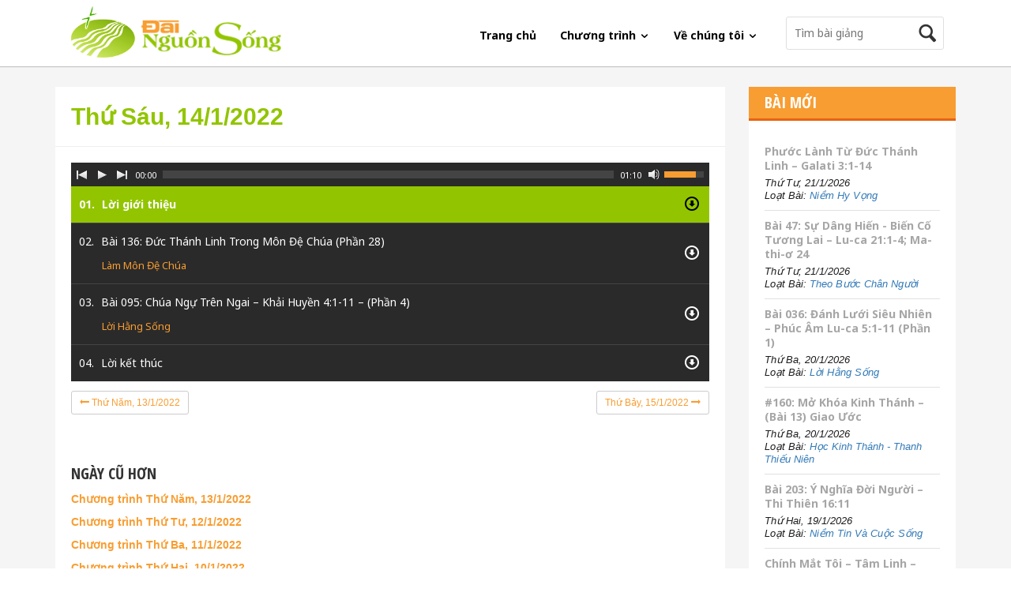

--- FILE ---
content_type: text/html; charset=utf-8
request_url: https://dainguonsong.com/bai-giang-ngay-14-1-2022
body_size: 27177
content:
<!DOCTYPE html>
<html lang="en">
<head>
    <meta charset="UTF-8">
    <meta name="viewport" content="width=device-width, initial-scale=1, maximun-scale=1">
    <meta name="keywords" content="đ&#224;i nguồn sống, dai nguon song, dainguonsong, tin lanh, ph&#225;t thanh, phat thanh, tin l&#224;nh, co doc nhan, cơ đốc nh&#226;n, kinh thanh, kinh th&#225;nh, Ch&#250;a, chua, duc chua troi, đức ch&#250;a trời, gi&#234;-xu, giexu, gie xu, duc thanh linh, đức th&#225;nh linh,  cầu nguyện, pray, worship, t&#244;n vinh,  &#226;n điển, cơ đốc, bồi linh, boi linh, b&#224;i giảng, bai giang, việt nam, vietnam, nh&#224; thờ, nha tho, hội th&#225;nh, hoi thanh, t&#236;nh y&#234;u, tinh yeu, l&#224;m chứng, lam chung, mục sư, mucsu, chứng đạo, chung dao, t&#226;m linh, tam linh, hon nhan, h&#244;n nh&#226;n, gia dinh, gia đ&#236;nh, sứ đồ, th&#225;nh đồ, niềm tin, vietnamese christian, christian">
    <meta name="description" contnet="Đ&#224;i Nguồn Sống - Tiếng N&#243;i của T&#236;nh Y&#234;u, Ch&#226;n L&#253; v&#224; Hy Vọng. Ph&#225;t Thanh Hằng Ng&#224;y Tr&#234;n Radio v&#224; Internet">

    <title>Đ&#224;i nguồn sống</title>
    <link href="https://maxcdn.bootstrapcdn.com/bootstrap/3.3.2/css/bootstrap.min.css" rel="stylesheet" />
    <link rel="stylesheet" href="/App_themes/Default/js/mediajs/mediaelementplayer.css" />
    <link rel="stylesheet" href="/App_themes/Default/js/mediajs/mep-feature-playlist.css" type="text/css" />
    <link rel="stylesheet" href="/App_themes/Default/css/iconmoon.css" />
    <link rel="stylesheet" href="/App_themes/Default/css/flexslider.css" /> 
    <link rel="stylesheet" href="/App_themes/Default/style.css" />
    <link rel="stylesheet" href="/App_themes/Default/css/responsive.css" />
    
    
</head>
    <body>
        <div id="wrapper">
            <!-- Navigation -->
            <div role="navigation" id="main-navigation">
                <nav class="navbar navbar-default">
                    <div class="container">
                        <!-- Brand and toggle get grouped for better mobile display -->
                        <div class="navbar-header">
                            <button type="button" class="navbar-toggle collapsed" data-toggle="collapse" data-target="#bs-example-navbar-collapse-1">
                                <span class="sr-only">Toggle navigation</span>
                                <span class="icon-bar"></span>
                                <span class="icon-bar"></span>
                                <span class="icon-bar"></span>
                            </button>
                            <a class="navbar-brand" href="/"><img src="/App_Themes/Default/images/logo.png" alt="#"></a>
                        </div>

                        <!-- Collect the nav links, forms, and other content for toggling -->
<div class="collapse navbar-collapse" id="bs-example-navbar-collapse-1">
    
<div class="nav-bar-search">
    <div class="search">
<form action="/tim-kiem" method="get">            <input name="query" type="text" placeholder="Tìm bài giảng">
            <button><i class="icon-search"></i></button>
</form>    </div>
</div>
    <ul class="nav navbar-nav navbar-right">
                <li>
                    <a href="/">Trang chủ</a>
                </li>
                <li class="dropdown">
                    <a href="#" class="dropdown-toggle" data-toggle="dropdown" role="button" aria-expanded="false">Chương tr&#236;nh <span><i class="icon-arrow-down5"></i></span></a>
                    <ul class="dropdown-menu dropdown-menu-column" role="menu">
                            <li>
                                <a href="/tho-phuong-giang-luan">Thờ Phượng Giảng Luận</a>
                            </li>
                            <li>
                                <a href="/than-hoc-can-ban">Thần Học Căn Bản</a>
                            </li>
                            <li>
                                <a href="/niem-tin-va-cuoc-song">Niềm Tin V&#224; Cuộc Sống</a>
                            </li>
                            <li>
                                <a href="/ca-khuc-tam-linh">Ca Kh&#250;c T&#226;m Linh</a>
                            </li>
                            <li>
                                <a href="/hoc-kinh-thanh">Học Kinh Th&#225;nh</a>
                            </li>
                            <li>
                                <a href="/loi-hang-song">Lời Hằng Sống</a>
                            </li>
                            <li>
                                <a href="/niem-hy-vong">Niềm Hy Vọng</a>
                            </li>
                            <li>
                                <a href="/gio-phu-nu">Phụ Nữ v&#224; Gia Đ&#236;nh</a>
                            </li>
                            <li>
                                <a href="/theo-chan-chua-cuu-the">Theo Ch&#226;n Ch&#250;a Cứu Thế</a>
                            </li>
                            <li>
                                <a href="/le-that-cho-doi-song">Lẽ Thật Cho Đời Sống</a>
                            </li>
                            <li>
                                <a href="/song-dao-ap-dung">Sống Đạo &#193;p Dụng</a>
                            </li>
                            <li>
                                <a href="/song-dao-tang-truong">Sống Đạo Tăng Trưởng</a>
                            </li>
                            <li>
                                <a href="/song-dao-gia-dinh">Sống Đạo Gia Đ&#236;nh</a>
                            </li>
                            <li>
                                <a href="/theo-chua-gie-xu">Theo Ch&#250;a Gi&#234;-xu</a>
                            </li>
                            <li>
                                <a href="/theo-buoc-chan-nguoi">Theo Bước Ch&#226;n Người</a>
                            </li>
                            <li>
                                <a href="/van-pham-co-doc">Văn Phẩm Cơ Đốc</a>
                            </li>
                            <li>
                                <a href="/niem-tin-minh-hoa">Niềm Tin Minh Họa</a>
                            </li>
                            <li>
                                <a href="/luoc-khao-tan-the">Lược Khảo Tận Thế</a>
                            </li>
                            <li>
                                <a href="/lam-mon-de-chua">L&#224;m M&#244;n Đệ Ch&#250;a</a>
                            </li>
                            <li>
                                <a href="/truyen-giang">Truyền Giảng</a>
                            </li>
                            <li>
                                <a href="/hoc-kinh-thanh-thanh-thieu-nien">Học Kinh Th&#225;nh - Thanh Thiếu Ni&#234;n</a>
                            </li>
                            <li>
                                <a href="/hoc-kinh-thanh-tan-tin-huu">Học Kinh Th&#225;nh - T&#226;n T&#237;n Hữu</a>
                            </li>
                            <li>
                                <a href="/tim-hieu-phuc-am">T&#236;m Hiểu Ph&#250;c &#194;m</a>
                            </li>
                    </ul>
                </li>
                <li class="dropdown">
                    <a href="#" class="dropdown-toggle" data-toggle="dropdown" role="button" aria-expanded="false">Về ch&#250;ng t&#244;i <span><i class="icon-arrow-down5"></i></span></a>
                    <ul class="dropdown-menu " role="menu">
                            <li>
                                <a href="/gioi-thieu.html">Giới thiệu</a>
                            </li>
                            <li>
                                <a href="/dang-hien.html">D&#226;ng hiến</a>
                            </li>
                    </ul>
                </li>
        
        
    </ul>
</div><!-- /.navbar-collapse -->
                    </div><!-- /.container-fluid -->
                </nav>
            </div><!-- end #main-navigation -->
            <!-- /Navigation -->
                       

<div class="page-content">
    <div class="container">
        <div class="row">
            <div class="primary col-md-9">
                <div class="inner">
                    <div class="entry">
                        <div class="entry-title">
                            <h1 style="font-family: arial; font-weight: bold">
Thứ Sáu, 14/1/2022
                            </h1><!-- end .entry-title -->
                        </div>

                        <div class="entry-content page-radio">
                            <div class="playlist">
                                <div class="control">
                                    <audio id="home-audio" type="audio/mp3" width="100%" autoplay controls>
                                            <source src="https://data1.dainguonsong.com/introduction/introduction.mp3" title="Lời giới thiệu" data-category="" data-category-link="" data-download-link="https://data1.dainguonsong.com/introduction/introduction.mp3" />
                                            <source src="https://data1.dainguonsong.com//lam_mon_de_chua/LMDC_220114_Bai136_DTLTrongMonDeChua-28.mp3" title="B&#224;i 136: Đức Th&#225;nh Linh Trong M&#244;n Đệ Ch&#250;a  (Phần 28)" data-category="L&#224;m M&#244;n Đệ Ch&#250;a" data-category-link="lam-mon-de-chua" data-download-link="https://data1.dainguonsong.com//lam_mon_de_chua/LMDC_220114_Bai136_DTLTrongMonDeChua-28.mp3" />
                                            <source src="https://data1.dainguonsong.com//loi_hang_song/LHS_220111_095_Rev040111_ChuaNguTrenNgai_04_F2.mp3" title="B&#224;i 095: Ch&#250;a Ngự Tr&#234;n Ngai  –  Khải Huyền 4:1-11 – (Phần 4)" data-category="Lời Hằng Sống" data-category-link="loi-hang-song" data-download-link="https://data1.dainguonsong.com//loi_hang_song/LHS_220111_095_Rev040111_ChuaNguTrenNgai_04_F2.mp3" />
                                            <source src="https://data1.dainguonsong.com/introduction/ending.mp3" title="Lời kết th&#250;c" data-category="" data-category-link="" data-download-link="https://data1.dainguonsong.com/introduction/ending.mp3" />

                                    </audio>
                                </div>
                            </div>
                            <br/>
                            <br />
                            <br />
                            <div class="">
                                <span class=""><a style="font-family: arial" href="/bai-giang-ngay-13-1-2022" class="btn btn-sm btn-default"><i class="icon-arrow-left8"></i> Thứ Năm, 13/1/2022</a></span>
                                    <span class="pull-right"><a style="font-family: arial" href="/bai-giang-ngay-15-1-2022" class="btn btn-sm btn-default">Thứ Bảy, 15/1/2022 <i class="icon-arrow-right7"></i></a></span>
                                
                            </div>
                        </div><!-- end .entry-content -->
                        <div class="entry-related">
                            <h4>Ngày cũ hơn</h4>

                            <ul>
                                    <li><a style="font-family: arial" href="/bai-giang-ngay-13-1-2022">Chương trình Thứ Năm, 13/1/2022</a></li>
                                    <li><a style="font-family: arial" href="/bai-giang-ngay-12-1-2022">Chương trình Thứ Tư, 12/1/2022</a></li>
                                    <li><a style="font-family: arial" href="/bai-giang-ngay-11-1-2022">Chương trình Thứ Ba, 11/1/2022</a></li>
                                    <li><a style="font-family: arial" href="/bai-giang-ngay-10-1-2022">Chương trình Thứ Hai, 10/1/2022</a></li>
                                    <li><a style="font-family: arial" href="/bai-giang-ngay-9-1-2022">Chương trình Chủ Nh&#226;̣t, 9/1/2022</a></li>
                                    <li><a style="font-family: arial" href="/bai-giang-ngay-8-1-2022">Chương trình Thứ Bảy, 8/1/2022</a></li>
                                    <li><a style="font-family: arial" href="/bai-giang-ngay-7-1-2022">Chương trình Thứ Sáu, 7/1/2022</a></li>
                                    <li><a style="font-family: arial" href="/bai-giang-ngay-6-1-2022">Chương trình Thứ Năm, 6/1/2022</a></li>
                                    <li><a style="font-family: arial" href="/bai-giang-ngay-5-1-2022">Chương trình Thứ Tư, 5/1/2022</a></li>
                                    <li><a style="font-family: arial" href="/bai-giang-ngay-4-1-2022">Chương trình Thứ Ba, 4/1/2022</a></li>
                                
                            </ul>
                        </div><!-- end .entry-related -->
                    </div><!-- end .entry -->

                    <div class="entry-socials">
                        <!-- Go to www.addthis.com/dashboard to customize your tools -->
                        <div class="addthis_native_toolbox"></div>
                    </div>
                </div>
            </div><!-- end .primary -->

            <div class="sidebar col-md-3">
    <div class="inner">
        <aside class="widget">
            <div class="widget-header">
                <h1>Bài Mới</h1>
            </div><!-- end .widget-header-->

            <div class="widget-content">
                <ul class="aside-posts">
                        <li>
                            <h2 class="aside-title"><a href="/loi-hang-song/bai-036-danh-luoi-sieu-nhien-phuc-am-lu-ca-5-1-11-phan-1-20-1-2026.dns">B&#224;i 036: Đ&#225;nh Lưới Si&#234;u Nhi&#234;n – Ph&#250;c &#194;m Lu-ca 5:1-11 (Phần 1)</a></h2>
                            <span style="font-family: arial" class="aside-desc">Thứ Ba, 20/1/2026<br /> Loạt Bài: <a href="/loi-hang-song">Lời Hằng Sống</a></span>
                        </li>
                        <li>
                            <h2 class="aside-title"><a href="/hoc-kinh-thanh-thanh-thieu-nien/160-mo-khoa-kinh-thanh-bai-13-giao-uoc-20-1-2026.dns">#160: Mở Kh&#243;a Kinh Th&#225;nh – (B&#224;i 13) Giao Ước</a></h2>
                            <span style="font-family: arial" class="aside-desc">Thứ Ba, 20/1/2026<br /> Loạt Bài: <a href="/hoc-kinh-thanh-thanh-thieu-nien">Học Kinh Th&#225;nh - Thanh Thiếu Ni&#234;n</a></span>
                        </li>
                        <li>
                            <h2 class="aside-title"><a href="/niem-tin-va-cuoc-song/bai-203-y-nghia-doi-nguoi-thi-thien-16-11-19-1-2026.dns">B&#224;i 203: &#221; Nghĩa Đời Người  – Thi Thi&#234;n 16:11</a></h2>
                            <span style="font-family: arial" class="aside-desc">Thứ Hai, 19/1/2026<br /> Loạt Bài: <a href="/niem-tin-va-cuoc-song">Niềm Tin V&#224; Cuộc Sống</a></span>
                        </li>
                        <li>
                            <h2 class="aside-title"><a href="/ca-khuc-tam-linh/chinh-mat-toi-tam-linh-cho-toi-dua-yen-19-1-2026.dns">Ch&#237;nh Mắt T&#244;i – T&#226;m Linh – Chỗ T&#244;i Dựa Y&#234;n</a></h2>
                            <span style="font-family: arial" class="aside-desc">Thứ Hai, 19/1/2026<br /> Loạt Bài: <a href="/ca-khuc-tam-linh">Ca Kh&#250;c T&#226;m Linh</a></span>
                        </li>
                        <li>
                            <h2 class="aside-title"><a href="/le-that-cho-doi-song/bai-35-tieu-de-3-du-phan-vao-su-menh-cua-hoi-thanh-phan-1-cong-vu-13-14-tham-du-vao-su-menh-toan-cau-phan-3-19-1-2026.dns">B&#224;i 35: Ti&#234;u Đề 3: DỰ PHẦN V&#192;O SỨ MỆNH CỦA HỘI TH&#193;NH (Phần 1) – C&#244;ng Vụ 13-14 – Tham Dự V&#224;o Sứ Mệnh To&#224;n Cầu (Phần 3)</a></h2>
                            <span style="font-family: arial" class="aside-desc">Thứ Hai, 19/1/2026<br /> Loạt Bài: <a href="/le-that-cho-doi-song">Lẽ Thật Cho Đời Sống</a></span>
                        </li>
                        <li>
                            <h2 class="aside-title"><a href="/tho-phuong-giang-luan/bai-186-chien-dau-bang-cau-nguyen-e-phe-so-6-18-18-1-2026.dns">B&#224;i 186: Chiến Đấu Bằng Cầu Nguyện – &#202;-ph&#234;-s&#244; 6:18</a></h2>
                            <span style="font-family: arial" class="aside-desc">Chủ Nh&#226;̣t, 18/1/2026<br /> Loạt Bài: <a href="/tho-phuong-giang-luan">Thờ Phượng Giảng Luận</a></span>
                        </li>
                        <li>
                            <h2 class="aside-title"><a href="/hoc-kinh-thanh-tan-tin-huu/160-su-oai-nghi-cua-dang-christ-bai-2-tien-tri-va-chua-cuu-the-18-1-2026.dns">#160: Sự Oai Nghi Của Đấng Christ – B&#224;i 2: Ti&#234;n Tri v&#224; Ch&#250;a Cứu Thế </a></h2>
                            <span style="font-family: arial" class="aside-desc">Chủ Nh&#226;̣t, 18/1/2026<br /> Loạt Bài: <a href="/hoc-kinh-thanh-tan-tin-huu">Học Kinh Th&#225;nh - T&#226;n T&#237;n Hữu</a></span>
                        </li>
                        <li>
                            <h2 class="aside-title"><a href="/le-that-cho-doi-song/bai-34-tieu-de-3-du-phan-vao-su-menh-cua-hoi-thanh-phan-1-cong-vu-13-14-tham-du-vao-su-menh-toan-cau-phan-2-17-1-2026.dns">B&#224;i 34: Ti&#234;u Đề 3: DỰ PHẦN V&#192;O SỨ MỆNH CỦA HỘI TH&#193;NH (Phần 1) – C&#244;ng Vụ 13-14 – Tham Dự V&#224;o Sứ Mệnh To&#224;n Cầu (Phần 2)</a></h2>
                            <span style="font-family: arial" class="aside-desc">Thứ Bảy, 17/1/2026<br /> Loạt Bài: <a href="/le-that-cho-doi-song">Lẽ Thật Cho Đời Sống</a></span>
                        </li>
                        <li>
                            <h2 class="aside-title"><a href="/song-dao-gia-dinh/159-xay-dung-hon-nhan-theo-y-chua-bai-56-moi-quan-he-vo-chong-tuy-thuoc-moi-nguoi-voi-nhau-p23-tro-nen-mot-su-hoa-hop-tam-linh-tam-quan-trong-cua-su-hoa-hop-tam-linh-p-1-17-1-2026.dns">#159: X&#226;y Dựng H&#244;n Nh&#226;n Theo &#221; Ch&#250;a (B&#224;i 56) – Mối Quan Hệ Vợ Chồng T&#249;y Thuộc Mỗi Người Với Nhau (P23) - Trở N&#234;n Một - Sự H&#242;a Hợp T&#226;m Linh - Tầm Quan Trọng Của Sự H&#242;a Hợp T&#226;m Linh (P.1)</a></h2>
                            <span style="font-family: arial" class="aside-desc">Thứ Bảy, 17/1/2026<br /> Loạt Bài: <a href="/song-dao-gia-dinh">Sống Đạo Gia Đ&#236;nh</a></span>
                        </li>
                        <li>
                            <h2 class="aside-title"><a href="/theo-buoc-chan-nguoi/bai-46-nhung-loi-quo-trach-ma-thi-o-23-16-1-2026.dns">B&#224;i 46: Những Lời Quở Tr&#225;ch – Ma-thi-ơ 23</a></h2>
                            <span style="font-family: arial" class="aside-desc">Thứ Sáu, 16/1/2026<br /> Loạt Bài: <a href="/theo-buoc-chan-nguoi">Theo Bước Ch&#226;n Người</a></span>
                        </li>
                </ul>
            </div><!-- end .widget-content -->
        </aside><!-- end .widget -->

        <aside class="widget">
            <div class="widget-header">
                <h1>Facebook</h1>
            </div><!-- end .widget-header -->

            <div class="widget-content">
                <div class="fb-like-box" data-href="https://www.facebook.com/dainguonsong" data-width="263" data-colorscheme="light" data-show-faces="true" data-header="false" data-stream="false" data-show-border="false"></div>
            </div>
        </aside>
    </div>
</div><!-- end .sidebar -->
        </div>
    </div>
</div>

            <footer>
                <div class="container">
                    <div class="row">
                        <div class="col-md-2 footer-list">
<div class="footer-list-block">
<h4>Chương Tr&igrave;nh</h4>
<ul>
<li><a href="../../tho-phuong-giang-luan">Thờ Phượng Giảng Luận</a></li>
<li><a href="../../hoc-kinh-thanh">Học Kinh Th&aacute;nh</a></li>
<li><a href="../../niem-tin-va-cuoc-song">Niềm Tin v&agrave; Cuộc Sống</a></li>
<li><a href="../../ca-khuc-tam-linh">Ca Kh&uacute;c T&acirc;m Linh</a></li>
<li><a href="../../loi-hang-song">Lời Hằng Sống</a></li>
<li><a href="../../niem-hy-vong">Niềm Hy Vọng</a></li>
<li><a href="../../gio-phu-nu">Phụ Nữ V&agrave; Gia Đ&igrave;nh</a></li>
<li><a href="../../le-that-va-doi-song">Lẽ Thật Cho Đời Sống</a></li>
<li><a href="../../song-dao-gia-dinh">Sống Đạo Gia Đ&igrave;nh</a></li>
<li><a href="../../hoc-kinh-thanh-tan-tin-huu">Học Kinh Th&aacute;nh - T&acirc;n T&iacute;n Hữu</a></li>
<li><a href="../../hoc-kinh-thanh-thanh-thieu-nien">Học Kinh Th&aacute;nh - Thanh Thiếu Ni&ecirc;n</a></li>
<li><a href="../../tim-hieu-phuc-am">T&igrave;m Hiểu Ph&uacute;c &Acirc;m</a></li>
<li><a href="../../theo-buoc-chan-nguoi">Theo Bước Ch&acirc;n Người</a></li>
</ul>
</div>
</div>
<div class="col-md-2 footer-list">
<div class="footer-list-block">
<h4>Th&iacute;nh Giả</h4>
<ul>
<li><a href="#">Thư Th&iacute;nh Giả</a></li>
<li><a href="#">D&acirc;ng Hiến</a></li>
</ul>
</div>
<div class="footer-list-block">
<h4>Nguồn Sống</h4>
<ul>
<li><a href="#">Giới Thiệu</a></li>
</ul>
</div>
<div class="footer-list-block">
<h4>T&agrave;i Liệu</h4>
<ul>
<li><a href="#">Lời Ch&uacute;a Mỗi Ng&agrave;y</a></li>
</ul>
</div>
<div class="footer-list-block">
<h4>Hỗ Trợ</h4>
<ul>
<li><a href="#">Lịch Tr&igrave;nh Ph&aacute;t Thanh</a></li>
<li><a href="#">Hỗ Trợ Kỹ Thuật</a></li>
</ul>
</div>
</div>

                        <div class="col-md-8 col-sm-12 col-xs-12 fm-schedule">
                            <div class="inner">
                                <div class="footer-block-list">
    <p>
        Xin Quý thính giả phổ biến chương trình phát thanh của Đài Nguồn Sống trên sóng ngắn radio tại Việt Nam cho những thân tín hữu không có điều kiện truy cập Internet theo thời khóa biểu như sau.
    </p>

    <ul>
            <li>
                <strong>Tiếng Việt</strong>
                Tối từ 18:00 đến 19:00 giờ tr&#234;n s&#243;ng ngắn 31m, tần số 9.855 kHz
            </li>
            <li>
                <strong>C&#225;c Tiếng Sắc Tộc</strong>
                Tối từ 19:00 đến 20:30 giờ tr&#234;n s&#243;ng ngắn 31m, tần số 9.920 kHz
            </li>
    </ul>
</div>

                                <div class="footer-block-list connect-social">
                                    <h4>Kết Nối Với Đài Nguồn Sống</h4>
                                    <nav>

                                        
                                        
                                    </nav>
                                </div>
                                <div class="footer-block-list">
                                    <h4>Ứng dụng Đài Nguồn Sống</h4>
                                    <nav class="app-available">
                                        <a href="https://itunes.apple.com/us/app/ai-nguon-song/id1004245049?l=vi&ls=1&mt=8" class="apple"><img src="/App_Themes/Default/images/apple-app.png" alt="Ứng dụng trên Apple store"></a>
                                        <a href="https://play.google.com/store/apps/details?id=cdnvn.project.liferadio" class="android"><img src="/App_Themes/Default/images/android-app.png" alt="Ứng dụng trên Google play"></a>
                                    </nav>
                                </div>
                            </div>
                        </div>

                        <div class="copyright col-md-12 col-sm-12 col-xs-12">
                            <div class="inner">
                                <p><strong>Đ&#192;I NGUỒN SỐNG</strong></p>
                                <p>&#169; 2011-2023 FEBC-Vietnam Ministries. All rights reserved.</p>
                                <p>P.O. BOX 1 La Mirada, CA 90637-2509</p>
                                
                                <p>Email: nguonsong2001@yahoo.com</p>
                                <p>Develop by <a href="http://cdnvn.com">CDNVN</a></p>
                            </div>
                        </div><!-- end .copyright -->
                    </div>
                </div>

            </footer>
        </div><!-- end #wrapper -->
        <script src="/bundles/jquery?v=FVs3ACwOLIVInrAl5sdzR2jrCDmVOWFbZMY6g6Q0ulE1"></script>

        <script src="/bundles/jquerycookie?v=YgwDn-BKSfG1IrVUmATxldAWky-Jj0n9paAi67mGeRQ1"></script>

        <script src="/bundles/bootstrapjs?v=a0JlrK3HWJYO4CANWtnjZQ6r-FHTgFewh3ItuNGmfr41"></script>

        <script type="text/javascript">
            var cookieToday = $.cookie('_today');
            

            function GetToday() {
                var d = new Date();
                return d.getDate() + "/" + (d.getMonth() + 1) +"/"+ d.getFullYear();
                
            }
            $(function () {
                if ($.cookie('_today') == undefined || $.cookie('_today') != GetToday()) {
                    $.cookie('_today', GetToday());
                    location.reload();
                } else {
                }
            });
        </script>

        <script src="/App_themes/Default/js/mediajs/mediaelement-and-player.min.js"></script>
        <script type="text/javascript" src="/App_themes/Default/js/mediajs/mep-feature-playlist.js"></script>
        <script src="/App_themes/Default/js/jquery.flexslider-min.js"></script>
        <script src="/App_themes/Default/js/site.js"></script>
        
        
        <!-- Go to www.addthis.com/dashboard to customize your tools -->
        <script type="text/javascript" src="//s7.addthis.com/js/300/addthis_widget.js#pubid=ra-5327f1e3378c5bfa" async="async"></script>
        
        <div id="fb-root"></div>
        <script>
(function (d, s, id) {
    var js, fjs = d.getElementsByTagName(s)[0];
    if (d.getElementById(id)) return;
    js = d.createElement(s); js.id = id;
    js.src = "//connect.facebook.net/en_US/sdk.js#xfbml=1&appId=307394109435345&version=v2.0";
    fjs.parentNode.insertBefore(js, fjs);
}(document, 'script', 'facebook-jssdk'));</script>

        
		<!-- Global site tag (gtag.js) - Google Analytics -->
<script async src="https://www.googletagmanager.com/gtag/js?id=UA-65438808-1"></script>
<script>
  window.dataLayer = window.dataLayer || [];
  function gtag(){dataLayer.push(arguments);}
  gtag('js', new Date());

  gtag('config', 'UA-65438808-1');
</script>

    </body>
</html>

--- FILE ---
content_type: text/html; charset=utf-8
request_url: https://dainguonsong.com/bai-giang-ngay-14-1-2022
body_size: 26674
content:
<!DOCTYPE html>
<html lang="en">
<head>
    <meta charset="UTF-8">
    <meta name="viewport" content="width=device-width, initial-scale=1, maximun-scale=1">
    <meta name="keywords" content="đ&#224;i nguồn sống, dai nguon song, dainguonsong, tin lanh, ph&#225;t thanh, phat thanh, tin l&#224;nh, co doc nhan, cơ đốc nh&#226;n, kinh thanh, kinh th&#225;nh, Ch&#250;a, chua, duc chua troi, đức ch&#250;a trời, gi&#234;-xu, giexu, gie xu, duc thanh linh, đức th&#225;nh linh,  cầu nguyện, pray, worship, t&#244;n vinh,  &#226;n điển, cơ đốc, bồi linh, boi linh, b&#224;i giảng, bai giang, việt nam, vietnam, nh&#224; thờ, nha tho, hội th&#225;nh, hoi thanh, t&#236;nh y&#234;u, tinh yeu, l&#224;m chứng, lam chung, mục sư, mucsu, chứng đạo, chung dao, t&#226;m linh, tam linh, hon nhan, h&#244;n nh&#226;n, gia dinh, gia đ&#236;nh, sứ đồ, th&#225;nh đồ, niềm tin, vietnamese christian, christian">
    <meta name="description" contnet="Đ&#224;i Nguồn Sống - Tiếng N&#243;i của T&#236;nh Y&#234;u, Ch&#226;n L&#253; v&#224; Hy Vọng. Ph&#225;t Thanh Hằng Ng&#224;y Tr&#234;n Radio v&#224; Internet">

    <title>Đ&#224;i nguồn sống</title>
    <link href="https://maxcdn.bootstrapcdn.com/bootstrap/3.3.2/css/bootstrap.min.css" rel="stylesheet" />
    <link rel="stylesheet" href="/App_themes/Default/js/mediajs/mediaelementplayer.css" />
    <link rel="stylesheet" href="/App_themes/Default/js/mediajs/mep-feature-playlist.css" type="text/css" />
    <link rel="stylesheet" href="/App_themes/Default/css/iconmoon.css" />
    <link rel="stylesheet" href="/App_themes/Default/css/flexslider.css" /> 
    <link rel="stylesheet" href="/App_themes/Default/style.css" />
    <link rel="stylesheet" href="/App_themes/Default/css/responsive.css" />
    
    
</head>
    <body>
        <div id="wrapper">
            <!-- Navigation -->
            <div role="navigation" id="main-navigation">
                <nav class="navbar navbar-default">
                    <div class="container">
                        <!-- Brand and toggle get grouped for better mobile display -->
                        <div class="navbar-header">
                            <button type="button" class="navbar-toggle collapsed" data-toggle="collapse" data-target="#bs-example-navbar-collapse-1">
                                <span class="sr-only">Toggle navigation</span>
                                <span class="icon-bar"></span>
                                <span class="icon-bar"></span>
                                <span class="icon-bar"></span>
                            </button>
                            <a class="navbar-brand" href="/"><img src="/App_Themes/Default/images/logo.png" alt="#"></a>
                        </div>

                        <!-- Collect the nav links, forms, and other content for toggling -->
<div class="collapse navbar-collapse" id="bs-example-navbar-collapse-1">
    
<div class="nav-bar-search">
    <div class="search">
<form action="/tim-kiem" method="get">            <input name="query" type="text" placeholder="Tìm bài giảng">
            <button><i class="icon-search"></i></button>
</form>    </div>
</div>
    <ul class="nav navbar-nav navbar-right">
                <li>
                    <a href="/">Trang chủ</a>
                </li>
                <li class="dropdown">
                    <a href="#" class="dropdown-toggle" data-toggle="dropdown" role="button" aria-expanded="false">Chương tr&#236;nh <span><i class="icon-arrow-down5"></i></span></a>
                    <ul class="dropdown-menu dropdown-menu-column" role="menu">
                            <li>
                                <a href="/tho-phuong-giang-luan">Thờ Phượng Giảng Luận</a>
                            </li>
                            <li>
                                <a href="/than-hoc-can-ban">Thần Học Căn Bản</a>
                            </li>
                            <li>
                                <a href="/niem-tin-va-cuoc-song">Niềm Tin V&#224; Cuộc Sống</a>
                            </li>
                            <li>
                                <a href="/ca-khuc-tam-linh">Ca Kh&#250;c T&#226;m Linh</a>
                            </li>
                            <li>
                                <a href="/hoc-kinh-thanh">Học Kinh Th&#225;nh</a>
                            </li>
                            <li>
                                <a href="/loi-hang-song">Lời Hằng Sống</a>
                            </li>
                            <li>
                                <a href="/niem-hy-vong">Niềm Hy Vọng</a>
                            </li>
                            <li>
                                <a href="/gio-phu-nu">Phụ Nữ v&#224; Gia Đ&#236;nh</a>
                            </li>
                            <li>
                                <a href="/theo-chan-chua-cuu-the">Theo Ch&#226;n Ch&#250;a Cứu Thế</a>
                            </li>
                            <li>
                                <a href="/le-that-cho-doi-song">Lẽ Thật Cho Đời Sống</a>
                            </li>
                            <li>
                                <a href="/song-dao-ap-dung">Sống Đạo &#193;p Dụng</a>
                            </li>
                            <li>
                                <a href="/song-dao-tang-truong">Sống Đạo Tăng Trưởng</a>
                            </li>
                            <li>
                                <a href="/song-dao-gia-dinh">Sống Đạo Gia Đ&#236;nh</a>
                            </li>
                            <li>
                                <a href="/theo-chua-gie-xu">Theo Ch&#250;a Gi&#234;-xu</a>
                            </li>
                            <li>
                                <a href="/theo-buoc-chan-nguoi">Theo Bước Ch&#226;n Người</a>
                            </li>
                            <li>
                                <a href="/van-pham-co-doc">Văn Phẩm Cơ Đốc</a>
                            </li>
                            <li>
                                <a href="/niem-tin-minh-hoa">Niềm Tin Minh Họa</a>
                            </li>
                            <li>
                                <a href="/luoc-khao-tan-the">Lược Khảo Tận Thế</a>
                            </li>
                            <li>
                                <a href="/lam-mon-de-chua">L&#224;m M&#244;n Đệ Ch&#250;a</a>
                            </li>
                            <li>
                                <a href="/truyen-giang">Truyền Giảng</a>
                            </li>
                            <li>
                                <a href="/hoc-kinh-thanh-thanh-thieu-nien">Học Kinh Th&#225;nh - Thanh Thiếu Ni&#234;n</a>
                            </li>
                            <li>
                                <a href="/hoc-kinh-thanh-tan-tin-huu">Học Kinh Th&#225;nh - T&#226;n T&#237;n Hữu</a>
                            </li>
                            <li>
                                <a href="/tim-hieu-phuc-am">T&#236;m Hiểu Ph&#250;c &#194;m</a>
                            </li>
                    </ul>
                </li>
                <li class="dropdown">
                    <a href="#" class="dropdown-toggle" data-toggle="dropdown" role="button" aria-expanded="false">Về ch&#250;ng t&#244;i <span><i class="icon-arrow-down5"></i></span></a>
                    <ul class="dropdown-menu " role="menu">
                            <li>
                                <a href="/gioi-thieu.html">Giới thiệu</a>
                            </li>
                            <li>
                                <a href="/dang-hien.html">D&#226;ng hiến</a>
                            </li>
                    </ul>
                </li>
        
        
    </ul>
</div><!-- /.navbar-collapse -->
                    </div><!-- /.container-fluid -->
                </nav>
            </div><!-- end #main-navigation -->
            <!-- /Navigation -->
                       

<div class="page-content">
    <div class="container">
        <div class="row">
            <div class="primary col-md-9">
                <div class="inner">
                    <div class="entry">
                        <div class="entry-title">
                            <h1 style="font-family: arial; font-weight: bold">
Thứ Sáu, 14/1/2022
                            </h1><!-- end .entry-title -->
                        </div>

                        <div class="entry-content page-radio">
                            <div class="playlist">
                                <div class="control">
                                    <audio id="home-audio" type="audio/mp3" width="100%" autoplay controls>
                                            <source src="https://data1.dainguonsong.com/introduction/introduction.mp3" title="Lời giới thiệu" data-category="" data-category-link="" data-download-link="https://data1.dainguonsong.com/introduction/introduction.mp3" />
                                            <source src="https://data1.dainguonsong.com//lam_mon_de_chua/LMDC_220114_Bai136_DTLTrongMonDeChua-28.mp3" title="B&#224;i 136: Đức Th&#225;nh Linh Trong M&#244;n Đệ Ch&#250;a  (Phần 28)" data-category="L&#224;m M&#244;n Đệ Ch&#250;a" data-category-link="lam-mon-de-chua" data-download-link="https://data1.dainguonsong.com//lam_mon_de_chua/LMDC_220114_Bai136_DTLTrongMonDeChua-28.mp3" />
                                            <source src="https://data1.dainguonsong.com//loi_hang_song/LHS_220111_095_Rev040111_ChuaNguTrenNgai_04_F2.mp3" title="B&#224;i 095: Ch&#250;a Ngự Tr&#234;n Ngai  –  Khải Huyền 4:1-11 – (Phần 4)" data-category="Lời Hằng Sống" data-category-link="loi-hang-song" data-download-link="https://data1.dainguonsong.com//loi_hang_song/LHS_220111_095_Rev040111_ChuaNguTrenNgai_04_F2.mp3" />
                                            <source src="https://data1.dainguonsong.com/introduction/ending.mp3" title="Lời kết th&#250;c" data-category="" data-category-link="" data-download-link="https://data1.dainguonsong.com/introduction/ending.mp3" />

                                    </audio>
                                </div>
                            </div>
                            <br/>
                            <br />
                            <br />
                            <div class="">
                                <span class=""><a style="font-family: arial" href="/bai-giang-ngay-13-1-2022" class="btn btn-sm btn-default"><i class="icon-arrow-left8"></i> Thứ Năm, 13/1/2022</a></span>
                                    <span class="pull-right"><a style="font-family: arial" href="/bai-giang-ngay-15-1-2022" class="btn btn-sm btn-default">Thứ Bảy, 15/1/2022 <i class="icon-arrow-right7"></i></a></span>
                                
                            </div>
                        </div><!-- end .entry-content -->
                        <div class="entry-related">
                            <h4>Ngày cũ hơn</h4>

                            <ul>
                                    <li><a style="font-family: arial" href="/bai-giang-ngay-13-1-2022">Chương trình Thứ Năm, 13/1/2022</a></li>
                                    <li><a style="font-family: arial" href="/bai-giang-ngay-12-1-2022">Chương trình Thứ Tư, 12/1/2022</a></li>
                                    <li><a style="font-family: arial" href="/bai-giang-ngay-11-1-2022">Chương trình Thứ Ba, 11/1/2022</a></li>
                                    <li><a style="font-family: arial" href="/bai-giang-ngay-10-1-2022">Chương trình Thứ Hai, 10/1/2022</a></li>
                                    <li><a style="font-family: arial" href="/bai-giang-ngay-9-1-2022">Chương trình Chủ Nh&#226;̣t, 9/1/2022</a></li>
                                    <li><a style="font-family: arial" href="/bai-giang-ngay-8-1-2022">Chương trình Thứ Bảy, 8/1/2022</a></li>
                                    <li><a style="font-family: arial" href="/bai-giang-ngay-7-1-2022">Chương trình Thứ Sáu, 7/1/2022</a></li>
                                    <li><a style="font-family: arial" href="/bai-giang-ngay-6-1-2022">Chương trình Thứ Năm, 6/1/2022</a></li>
                                    <li><a style="font-family: arial" href="/bai-giang-ngay-5-1-2022">Chương trình Thứ Tư, 5/1/2022</a></li>
                                    <li><a style="font-family: arial" href="/bai-giang-ngay-4-1-2022">Chương trình Thứ Ba, 4/1/2022</a></li>
                                
                            </ul>
                        </div><!-- end .entry-related -->
                    </div><!-- end .entry -->

                    <div class="entry-socials">
                        <!-- Go to www.addthis.com/dashboard to customize your tools -->
                        <div class="addthis_native_toolbox"></div>
                    </div>
                </div>
            </div><!-- end .primary -->

            <div class="sidebar col-md-3">
    <div class="inner">
        <aside class="widget">
            <div class="widget-header">
                <h1>Bài Mới</h1>
            </div><!-- end .widget-header-->

            <div class="widget-content">
                <ul class="aside-posts">
                        <li>
                            <h2 class="aside-title"><a href="/niem-hy-vong/phuoc-lanh-tu-duc-thanh-linh-galati-3-1-14-21-1-2026.dns">Phước L&#224;nh Từ Đức Th&#225;nh Linh – Galati 3:1-14</a></h2>
                            <span style="font-family: arial" class="aside-desc">Thứ Tư, 21/1/2026<br /> Loạt Bài: <a href="/niem-hy-vong">Niềm Hy Vọng</a></span>
                        </li>
                        <li>
                            <h2 class="aside-title"><a href="/theo-buoc-chan-nguoi/bai-47-su-dang-hien-bien-co-tuong-lai-lu-ca-21-1-4-ma-thi-o-24-21-1-2026.dns">B&#224;i 47: Sự D&#226;ng Hiến - Biến Cố Tương Lai – Lu-ca 21:1-4; Ma-thi-ơ 24</a></h2>
                            <span style="font-family: arial" class="aside-desc">Thứ Tư, 21/1/2026<br /> Loạt Bài: <a href="/theo-buoc-chan-nguoi">Theo Bước Ch&#226;n Người</a></span>
                        </li>
                        <li>
                            <h2 class="aside-title"><a href="/loi-hang-song/bai-036-danh-luoi-sieu-nhien-phuc-am-lu-ca-5-1-11-phan-1-20-1-2026.dns">B&#224;i 036: Đ&#225;nh Lưới Si&#234;u Nhi&#234;n – Ph&#250;c &#194;m Lu-ca 5:1-11 (Phần 1)</a></h2>
                            <span style="font-family: arial" class="aside-desc">Thứ Ba, 20/1/2026<br /> Loạt Bài: <a href="/loi-hang-song">Lời Hằng Sống</a></span>
                        </li>
                        <li>
                            <h2 class="aside-title"><a href="/hoc-kinh-thanh-thanh-thieu-nien/160-mo-khoa-kinh-thanh-bai-13-giao-uoc-20-1-2026.dns">#160: Mở Kh&#243;a Kinh Th&#225;nh – (B&#224;i 13) Giao Ước</a></h2>
                            <span style="font-family: arial" class="aside-desc">Thứ Ba, 20/1/2026<br /> Loạt Bài: <a href="/hoc-kinh-thanh-thanh-thieu-nien">Học Kinh Th&#225;nh - Thanh Thiếu Ni&#234;n</a></span>
                        </li>
                        <li>
                            <h2 class="aside-title"><a href="/niem-tin-va-cuoc-song/bai-203-y-nghia-doi-nguoi-thi-thien-16-11-19-1-2026.dns">B&#224;i 203: &#221; Nghĩa Đời Người  – Thi Thi&#234;n 16:11</a></h2>
                            <span style="font-family: arial" class="aside-desc">Thứ Hai, 19/1/2026<br /> Loạt Bài: <a href="/niem-tin-va-cuoc-song">Niềm Tin V&#224; Cuộc Sống</a></span>
                        </li>
                        <li>
                            <h2 class="aside-title"><a href="/ca-khuc-tam-linh/chinh-mat-toi-tam-linh-cho-toi-dua-yen-19-1-2026.dns">Ch&#237;nh Mắt T&#244;i – T&#226;m Linh – Chỗ T&#244;i Dựa Y&#234;n</a></h2>
                            <span style="font-family: arial" class="aside-desc">Thứ Hai, 19/1/2026<br /> Loạt Bài: <a href="/ca-khuc-tam-linh">Ca Kh&#250;c T&#226;m Linh</a></span>
                        </li>
                        <li>
                            <h2 class="aside-title"><a href="/le-that-cho-doi-song/bai-35-tieu-de-3-du-phan-vao-su-menh-cua-hoi-thanh-phan-1-cong-vu-13-14-tham-du-vao-su-menh-toan-cau-phan-3-19-1-2026.dns">B&#224;i 35: Ti&#234;u Đề 3: DỰ PHẦN V&#192;O SỨ MỆNH CỦA HỘI TH&#193;NH (Phần 1) – C&#244;ng Vụ 13-14 – Tham Dự V&#224;o Sứ Mệnh To&#224;n Cầu (Phần 3)</a></h2>
                            <span style="font-family: arial" class="aside-desc">Thứ Hai, 19/1/2026<br /> Loạt Bài: <a href="/le-that-cho-doi-song">Lẽ Thật Cho Đời Sống</a></span>
                        </li>
                        <li>
                            <h2 class="aside-title"><a href="/tho-phuong-giang-luan/bai-186-chien-dau-bang-cau-nguyen-e-phe-so-6-18-18-1-2026.dns">B&#224;i 186: Chiến Đấu Bằng Cầu Nguyện – &#202;-ph&#234;-s&#244; 6:18</a></h2>
                            <span style="font-family: arial" class="aside-desc">Chủ Nh&#226;̣t, 18/1/2026<br /> Loạt Bài: <a href="/tho-phuong-giang-luan">Thờ Phượng Giảng Luận</a></span>
                        </li>
                        <li>
                            <h2 class="aside-title"><a href="/hoc-kinh-thanh-tan-tin-huu/160-su-oai-nghi-cua-dang-christ-bai-2-tien-tri-va-chua-cuu-the-18-1-2026.dns">#160: Sự Oai Nghi Của Đấng Christ – B&#224;i 2: Ti&#234;n Tri v&#224; Ch&#250;a Cứu Thế </a></h2>
                            <span style="font-family: arial" class="aside-desc">Chủ Nh&#226;̣t, 18/1/2026<br /> Loạt Bài: <a href="/hoc-kinh-thanh-tan-tin-huu">Học Kinh Th&#225;nh - T&#226;n T&#237;n Hữu</a></span>
                        </li>
                        <li>
                            <h2 class="aside-title"><a href="/le-that-cho-doi-song/bai-34-tieu-de-3-du-phan-vao-su-menh-cua-hoi-thanh-phan-1-cong-vu-13-14-tham-du-vao-su-menh-toan-cau-phan-2-17-1-2026.dns">B&#224;i 34: Ti&#234;u Đề 3: DỰ PHẦN V&#192;O SỨ MỆNH CỦA HỘI TH&#193;NH (Phần 1) – C&#244;ng Vụ 13-14 – Tham Dự V&#224;o Sứ Mệnh To&#224;n Cầu (Phần 2)</a></h2>
                            <span style="font-family: arial" class="aside-desc">Thứ Bảy, 17/1/2026<br /> Loạt Bài: <a href="/le-that-cho-doi-song">Lẽ Thật Cho Đời Sống</a></span>
                        </li>
                </ul>
            </div><!-- end .widget-content -->
        </aside><!-- end .widget -->

        <aside class="widget">
            <div class="widget-header">
                <h1>Facebook</h1>
            </div><!-- end .widget-header -->

            <div class="widget-content">
                <div class="fb-like-box" data-href="https://www.facebook.com/dainguonsong" data-width="263" data-colorscheme="light" data-show-faces="true" data-header="false" data-stream="false" data-show-border="false"></div>
            </div>
        </aside>
    </div>
</div><!-- end .sidebar -->
        </div>
    </div>
</div>

            <footer>
                <div class="container">
                    <div class="row">
                        <div class="col-md-2 footer-list">
<div class="footer-list-block">
<h4>Chương Tr&igrave;nh</h4>
<ul>
<li><a href="../../tho-phuong-giang-luan">Thờ Phượng Giảng Luận</a></li>
<li><a href="../../hoc-kinh-thanh">Học Kinh Th&aacute;nh</a></li>
<li><a href="../../niem-tin-va-cuoc-song">Niềm Tin v&agrave; Cuộc Sống</a></li>
<li><a href="../../ca-khuc-tam-linh">Ca Kh&uacute;c T&acirc;m Linh</a></li>
<li><a href="../../loi-hang-song">Lời Hằng Sống</a></li>
<li><a href="../../niem-hy-vong">Niềm Hy Vọng</a></li>
<li><a href="../../gio-phu-nu">Phụ Nữ V&agrave; Gia Đ&igrave;nh</a></li>
<li><a href="../../le-that-va-doi-song">Lẽ Thật Cho Đời Sống</a></li>
<li><a href="../../song-dao-gia-dinh">Sống Đạo Gia Đ&igrave;nh</a></li>
<li><a href="../../hoc-kinh-thanh-tan-tin-huu">Học Kinh Th&aacute;nh - T&acirc;n T&iacute;n Hữu</a></li>
<li><a href="../../hoc-kinh-thanh-thanh-thieu-nien">Học Kinh Th&aacute;nh - Thanh Thiếu Ni&ecirc;n</a></li>
<li><a href="../../tim-hieu-phuc-am">T&igrave;m Hiểu Ph&uacute;c &Acirc;m</a></li>
<li><a href="../../theo-buoc-chan-nguoi">Theo Bước Ch&acirc;n Người</a></li>
</ul>
</div>
</div>
<div class="col-md-2 footer-list">
<div class="footer-list-block">
<h4>Th&iacute;nh Giả</h4>
<ul>
<li><a href="#">Thư Th&iacute;nh Giả</a></li>
<li><a href="#">D&acirc;ng Hiến</a></li>
</ul>
</div>
<div class="footer-list-block">
<h4>Nguồn Sống</h4>
<ul>
<li><a href="#">Giới Thiệu</a></li>
</ul>
</div>
<div class="footer-list-block">
<h4>T&agrave;i Liệu</h4>
<ul>
<li><a href="#">Lời Ch&uacute;a Mỗi Ng&agrave;y</a></li>
</ul>
</div>
<div class="footer-list-block">
<h4>Hỗ Trợ</h4>
<ul>
<li><a href="#">Lịch Tr&igrave;nh Ph&aacute;t Thanh</a></li>
<li><a href="#">Hỗ Trợ Kỹ Thuật</a></li>
</ul>
</div>
</div>

                        <div class="col-md-8 col-sm-12 col-xs-12 fm-schedule">
                            <div class="inner">
                                <div class="footer-block-list">
    <p>
        Xin Quý thính giả phổ biến chương trình phát thanh của Đài Nguồn Sống trên sóng ngắn radio tại Việt Nam cho những thân tín hữu không có điều kiện truy cập Internet theo thời khóa biểu như sau.
    </p>

    <ul>
            <li>
                <strong>Tiếng Việt</strong>
                Tối từ 18:00 đến 19:00 giờ tr&#234;n s&#243;ng ngắn 31m, tần số 9.855 kHz
            </li>
            <li>
                <strong>C&#225;c Tiếng Sắc Tộc</strong>
                Tối từ 19:00 đến 20:30 giờ tr&#234;n s&#243;ng ngắn 31m, tần số 9.920 kHz
            </li>
    </ul>
</div>

                                <div class="footer-block-list connect-social">
                                    <h4>Kết Nối Với Đài Nguồn Sống</h4>
                                    <nav>

                                        
                                        
                                    </nav>
                                </div>
                                <div class="footer-block-list">
                                    <h4>Ứng dụng Đài Nguồn Sống</h4>
                                    <nav class="app-available">
                                        <a href="https://itunes.apple.com/us/app/ai-nguon-song/id1004245049?l=vi&ls=1&mt=8" class="apple"><img src="/App_Themes/Default/images/apple-app.png" alt="Ứng dụng trên Apple store"></a>
                                        <a href="https://play.google.com/store/apps/details?id=cdnvn.project.liferadio" class="android"><img src="/App_Themes/Default/images/android-app.png" alt="Ứng dụng trên Google play"></a>
                                    </nav>
                                </div>
                            </div>
                        </div>

                        <div class="copyright col-md-12 col-sm-12 col-xs-12">
                            <div class="inner">
                                <p><strong>Đ&#192;I NGUỒN SỐNG</strong></p>
                                <p>&#169; 2011-2023 FEBC-Vietnam Ministries. All rights reserved.</p>
                                <p>P.O. BOX 1 La Mirada, CA 90637-2509</p>
                                
                                <p>Email: nguonsong2001@yahoo.com</p>
                                <p>Develop by <a href="http://cdnvn.com">CDNVN</a></p>
                            </div>
                        </div><!-- end .copyright -->
                    </div>
                </div>

            </footer>
        </div><!-- end #wrapper -->
        <script src="/bundles/jquery?v=FVs3ACwOLIVInrAl5sdzR2jrCDmVOWFbZMY6g6Q0ulE1"></script>

        <script src="/bundles/jquerycookie?v=YgwDn-BKSfG1IrVUmATxldAWky-Jj0n9paAi67mGeRQ1"></script>

        <script src="/bundles/bootstrapjs?v=a0JlrK3HWJYO4CANWtnjZQ6r-FHTgFewh3ItuNGmfr41"></script>

        <script type="text/javascript">
            var cookieToday = $.cookie('_today');
            

            function GetToday() {
                var d = new Date();
                return d.getDate() + "/" + (d.getMonth() + 1) +"/"+ d.getFullYear();
                
            }
            $(function () {
                if ($.cookie('_today') == undefined || $.cookie('_today') != GetToday()) {
                    $.cookie('_today', GetToday());
                    location.reload();
                } else {
                }
            });
        </script>

        <script src="/App_themes/Default/js/mediajs/mediaelement-and-player.min.js"></script>
        <script type="text/javascript" src="/App_themes/Default/js/mediajs/mep-feature-playlist.js"></script>
        <script src="/App_themes/Default/js/jquery.flexslider-min.js"></script>
        <script src="/App_themes/Default/js/site.js"></script>
        
        
        <!-- Go to www.addthis.com/dashboard to customize your tools -->
        <script type="text/javascript" src="//s7.addthis.com/js/300/addthis_widget.js#pubid=ra-5327f1e3378c5bfa" async="async"></script>
        
        <div id="fb-root"></div>
        <script>
(function (d, s, id) {
    var js, fjs = d.getElementsByTagName(s)[0];
    if (d.getElementById(id)) return;
    js = d.createElement(s); js.id = id;
    js.src = "//connect.facebook.net/en_US/sdk.js#xfbml=1&appId=307394109435345&version=v2.0";
    fjs.parentNode.insertBefore(js, fjs);
}(document, 'script', 'facebook-jssdk'));</script>

        
		<!-- Global site tag (gtag.js) - Google Analytics -->
<script async src="https://www.googletagmanager.com/gtag/js?id=UA-65438808-1"></script>
<script>
  window.dataLayer = window.dataLayer || [];
  function gtag(){dataLayer.push(arguments);}
  gtag('js', new Date());

  gtag('config', 'UA-65438808-1');
</script>

    </body>
</html>

--- FILE ---
content_type: text/css
request_url: https://dainguonsong.com/App_themes/Default/js/mediajs/mep-feature-playlist.css
body_size: 2001
content:
/*
    Document        : mep-feature-playlist.css
    Author          : Andrew Berezovsky <andrew.berezovsky@gmail.com>
    Original Author : Junaid Qadir Baloch <shekhanzai.baloch@gmail.com>
*/

/* Start: Show/Hide Playlist*/
.mejs-controls .mejs-show-playlist button {
  background: transparent url(controls-playlist.png) no-repeat;
  background-position: -16px -16px;
}
.mejs-controls .mejs-hide-playlist button {
  background: transparent url(controls-playlist.png) no-repeat;
  background-position: -16px 0;
}
/* End: Show/Hide Playlist */

/* Start: Previous */
.mejs-controls .mejs-prevtrack button {
  background: transparent url(controls-playlist.png) no-repeat;
  background-position: 0 -16px;
}
/* End: Previous */

/* Start: Next */
.mejs-controls .mejs-nexttrack button {
  background: transparent url(controls-playlist.png) no-repeat;
}
/* End: Next */

/* Start: Shuffle */
.mejs-controls .mejs-shuffle-on button {
  background: transparent url(controls-playlist.png) no-repeat;
  background-position: -32px 0;
}
.mejs-controls .mejs-shuffle-off button {
  background: transparent url(controls-playlist.png) no-repeat;
  background-position: -32px -16px;
}
/* End: Shuffle */

/*Start: Playlist*/
.mejs-playlist {
  position: absolute;
  left: 0;
  height: 180px !important;
  width: 100% !important;
  overflow-y: auto;
  background: white;
  border-left: 2px solid #E0E0E0;
  border-right: 2px solid #E0E0E0;
  border-bottom: 2px solid #E0E0E0;
}
.mejs-playlist ul {
  margin: 0;
}
.mejs-playlist li {
  color: black;
  font-size: 14px;
  font-family: "Open Sans", sans-serif;
  padding: 8px 10px;
  border-bottom: 1px solid #E0E0E0;
  cursor: pointer;
  position: relative;
}
.mejs-playlist li:last-child {
  border-bottom: none;
}
.mejs-playlist li .number {
  margin-right: 5px;
}
.mejs-playlist li:nth-child(2n+1) {
  background: #efefef;
}
.mejs-playlist li:hover {
  color: #a8a8a8;
}
.mejs-playlist li.current {
  color: black;
  font-weight: bold;
}
.mejs-playlist li.current .icon-playing {
  background: url('../images/icon-playing.gif') no-repeat;
  display: block;
  width: 16px;
  height: 16px;
  position: absolute;
  top: 6px;
  right: 10px;
}
/*End: Playlist*/

--- FILE ---
content_type: text/css
request_url: https://dainguonsong.com/App_themes/Default/css/responsive.css
body_size: 551
content:
@media screen and (max-width: 768px) {
	.nav-bar-search .search {
		width: 100%;
	}

	#main-navigation {
		position: inherit;
	}

	.page-content {
		padding: 20px 0;
	}

	/* Search */
	.search, .radio-player {
		width: 85%;
	}

	/*.radio-player {
		height: auto;
	}*/
	.radio-player .date {
		height: auto;
	}

	.radio-player .date,
	.radio-player .playlist {
		float: none;
		width: 100%;
	}
	
	#daily-player {
		height: 535px !important;
		margin-top: 0;
	}

	.radio-player {
		height: 360px !important;
	}

	/* Radio player date */
	.radio-player .date-inner {
		-moz-transform: none;
		position: initial;
		-webkit-transform: none;
		transform: none;
		margin: 0;
	}

	.radio-player .date span {
		display: inline;
	}

	.radio-player .date .day {
		font-size: 14px;
		line-height: 14px;
		border: none;
	}

	.radio-player .date .day:after {
		content: ','
	}

	.radio-player .older-date {
		position: relative;
		margin-top: 15px;
	}

	.control .mejs-playlist {
		max-height: 180px !important;
	}

	.control .mejs-playlist li {
		line-height: 18px;	
	}

	/* Radio category */
	#radio-category {
		margin-bottom: 20px;
	}

	.radio-category-list {
		padding: 0 15px; 
	}

	.radio-category-list ul {
		height: auto;
		overflow: hidden;
	}

	.radio-category-list ul li {
		width: 50%;
		float: left;
		margin-top: 0;
		padding-top: 15px;
	}

	.radio-category-list ul li:nth-child(2n+1) {
		clear: both;
		border-right: 1px solid #e1e1e1;
	}

	.radio-category-list ul li:nth-child(2n) {
		padding-left: 15px;
	}

	.radio-category-list ul li .media-desc {
		display: none;
	}

	/* Bible Plan */
	.bible-plan-week {
		border-bottom: 1px solid #dfdfdf;
	}

	.bible-plan-week:last-child {
		border-bottom: none;
	}

	#bible-plan .bible-plan-day {
		height: auto !important;
	}

	#bible-plan .bible-plan-day.current {
		position: initial;
		transform: none;
	}

	#bible-plan .bible-plan-day .day-title {
		cursor: pointer;
	}

	#bible-plan .bible-plan-day .day-title.active {
		background: #f89d31;
	}

	#bible-plan .bible-plan-day ul {
		/*display: none;*/
	}	

	#bible-plan .bible-plan-day ul.mobile {
		position: absolute;
		left: 0;
		width: 100%;
		background: white;
		box-shadow: 0 0 6px rgba(0,0,0,.3);
		z-index: 10;
		padding: 15px 25px;
	}

	#bible-plan .bible-plan-day ul .close-plan {
		position: absolute;
		top: 14px;
		right: 20px;
		font-family: inherit;
		font-weight: 700;
		color: #EA2828;
		cursor: pointer;
	}

	#bible-plan .bible-plan-day ul .close-plan i {
		position: relative;
		top: 4px;
		font-size: 20px;
		line-height: 5px;
	}

	.bible-plan-month {
		position: relative;
		height: auto;
		overflow: visible;
	}

	
}

--- FILE ---
content_type: application/javascript
request_url: https://dainguonsong.com/App_themes/Default/js/site.js
body_size: 2155
content:
$( document ).ready( function (){
	$( '#home-audio' ).mediaelementplayer({
		loop: true,
        shuffle: false,
        playlist: true,
        audioHeight: 30,
        playlistposition: 'bottom',
        features: ['playlistfeature', 'prevtrack', 'playpause', 'nexttrack', 'playlist', 'current', 'progress', 'duration', 'volume'],
        keyActions: []
	});

	$( '.control audio' ).mediaelementplayer({
		loop: true,
        shuffle: false,
        audioHeight: 30, 
        keyActions: []
	});

	/* Remove show/hide toggle button and time loaded */
	$( '.mejs-hide-playlist, .mejs-time-loaded' ).remove();
	
	/* Add order to playlist */
	var order = 1;
	$( '.control .mejs-playlist li' ).each( function() {
		$( this ).prepend( '<span class="number">0' + order++ + '. </span>' );	
	} );

	var flexViewPort = $('.bible-plan-month').width();
	var slideItemWidth = flexViewPort / 7;

	$('.flexslider').flexslider({
	    animation: "slide",
	    animationLoop: false,
	    itemWidth: slideItemWidth,
	    minItems: 2,
	    maxItems: 7
	});

	/* Set same height of day on bible plan */
	var max = 0;
	$('.bible-plan-month .slides > li').each(function () {
	    if ($(this).height() > max) {
	        max = $(this).height();
		}
	});
	$( '.bible-plan-day' ).height( max +37 );


	/* Show/hide list month */
	$( '.select-month .current-month' ).on( 'click', function(event) {
		var listMonth = $( this ).next( '.list-month' );
		if( listMonth.is(':hidden') ) {
			listMonth.show();
		} else {
			listMonth.hide();
		}

		event.stopPropagation();
	});

	$( 'body' ).on( 'click', function() {
		if( $( '.list-month' ).is(':not(:hidden)') ){
			$( '.list-month' ).hide();
		}
	});

	/* Bible Plan on mobile device */
	// if( $(window).width() <= 768 ) {
	// 	$( '#bible-plan .bible-plan-day .day-title' ).on( 'click', function() {
	// 		$( '#bible-plan .bible-plan-day ul' ).hide();

	// 		$( '#bible-plan .bible-plan-day .day-title' ).removeClass( 'active' );
	// 		$( this ).addClass('active');

	// 		$( this ).next( 'ul' )
	// 			.addClass('mobile')
	// 			.show()
	// 			.append('<span class="close-plan"><i class="icon-cross"></i> close</span>')
	// 	});

	// 	$( '#bible-plan .bible-plan-day' ).delegate( '.close-plan', 'click', function() {
	// 		$( this ).parent( 'ul' ).hide();
	// 		$( this ).parent( 'ul' ).prev('.day-title').removeClass('active');
	// 	});
	// }

	
});

$(window).load(function() {
	

});

--- FILE ---
content_type: application/javascript
request_url: https://dainguonsong.com/App_themes/Default/js/mediajs/mep-feature-playlist.js
body_size: 1976
content:
/**
 * @file MediaElement Playlist Feature (plugin).
 * @author Andrew Berezovsky <andrew.berezovsky@gmail.com>
 * Twitter handle: duozersk
 * @author Original author: Junaid Qadir Baloch <shekhanzai.baloch@gmail.com>
 * Twitter handle: jeykeu
 * Dual licensed under the MIT or GPL Version 2 licenses.
 */

(function($) {
  $.extend(mejs.MepDefaults, {
    loopText: 'Repeat On/Off',
    shuffleText: 'Shuffle On/Off',
    nextText: 'Next Track',
    prevText: 'Previous Track',
    playlistText: 'Show/Hide Playlist'
  });

  $.extend(MediaElementPlayer.prototype, {
    // LOOP TOGGLE
    buildloop: function(player, controls, layers, media) {
      var t = this;

      var loop = $('<div class="mejs-button mejs-loop-button ' + ((player.options.loop) ? 'mejs-loop-on' : 'mejs-loop-off') + '">' +
        '<button type="button" aria-controls="' + player.id + '" title="' + player.options.loopText + '"></button>' +
        '</div>')
        // append it to the toolbar
        .appendTo(controls)
        // add a click toggle event
        .click(function(e) {
          player.options.loop = !player.options.loop;
          $(media).trigger('mep-looptoggle', [player.options.loop]);
          if (player.options.loop) {
            loop.removeClass('mejs-loop-off').addClass('mejs-loop-on');
            //media.setAttribute('loop', 'loop');
          }
          else {
            loop.removeClass('mejs-loop-on').addClass('mejs-loop-off');
            //media.removeAttribute('loop');
          }
        });

      t.loopToggle = t.controls.find('.mejs-loop-button');
    },
    loopToggleClick: function() {
      var t = this;
      t.loopToggle.trigger('click');
    },
    // SHUFFLE TOGGLE
    buildshuffle: function(player, controls, layers, media) {
      var t = this;

      var shuffle = $('<div class="mejs-button mejs-shuffle-button ' + ((player.options.shuffle) ? 'mejs-shuffle-on' : 'mejs-shuffle-off') + '">' +
        '<button type="button" aria-controls="' + player.id + '" title="' + player.options.shuffleText + '"></button>' +
        '</div>')
        // append it to the toolbar
        .appendTo(controls)
        // add a click toggle event
        .click(function(e) {
          player.options.shuffle = !player.options.shuffle;
          $(media).trigger('mep-shuffletoggle', [player.options.shuffle]);
          if (player.options.shuffle) {
            shuffle.removeClass('mejs-shuffle-off').addClass('mejs-shuffle-on');
          }
          else {
            shuffle.removeClass('mejs-shuffle-on').addClass('mejs-shuffle-off');
          }
        });

      t.shuffleToggle = t.controls.find('.mejs-shuffle-button');
    },
    shuffleToggleClick: function() {
      var t = this;
      t.shuffleToggle.trigger('click');
    },
    // PREVIOUS TRACK BUTTON
    buildprevtrack: function(player, controls, layers, media) {
      var t = this;

      var prevTrack = $('<div class="mejs-button mejs-prevtrack-button mejs-prevtrack">' +
        '<button type="button" aria-controls="' + player.id + '" title="' + player.options.prevText + '"></button>' +
        '</div>')
        .appendTo(controls)
        .click(function(e){
          $(media).trigger('mep-playprevtrack');
          player.playPrevTrack();
          $('.mejs li.current').append('<span class="icon-playing"></span>');
        });

      t.prevTrack = t.controls.find('.mejs-prevtrack-button');
    },
    prevTrackClick: function() {
      var t = this;
      t.prevTrack.trigger('click');
    },
    // NEXT TRACK BUTTON
    buildnexttrack: function(player, controls, layers, media) {
      var t = this;

      var nextTrack = $('<div class="mejs-button mejs-nexttrack-button mejs-nexttrack">' +
        '<button type="button" aria-controls="' + player.id + '" title="' + player.options.nextText + '"></button>' +
        '</div>')
        .appendTo(controls)
        .click(function(e){
          $(media).trigger('mep-playnexttrack');
          player.playNextTrack();
          $('.mejs li.current').append('<span class="icon-playing"></span>');
        });

      t.nextTrack = t.controls.find('.mejs-nexttrack-button');
    },
    nextTrackClick: function() {
      var t = this;
      t.nextTrack.trigger('click');
    },
    // PLAYLIST TOGGLE
    buildplaylist: function(player, controls, layers, media) {
      var t = this;

      var playlistToggle = $('<div class="mejs-button mejs-playlist-button ' + ((player.options.playlist) ? 'mejs-hide-playlist' : 'mejs-show-playlist') + '">' +
        '<button type="button" aria-controls="' + player.id + '" title="' + player.options.playlistText + '"></button>' +
        '</div>')
        .appendTo(controls)
        .click(function(e) {
          player.options.playlist = !player.options.playlist;
          $(media).trigger('mep-playlisttoggle', [player.options.playlist]);
          if (player.options.playlist) {
            layers.children('.mejs-playlist').show();
            playlistToggle.removeClass('mejs-show-playlist').addClass('mejs-hide-playlist');
          }
          else {
            layers.children('.mejs-playlist').hide();
            playlistToggle.removeClass('mejs-hide-playlist').addClass('mejs-show-playlist');
          }
        });

      t.playlistToggle = t.controls.find('.mejs-playlist-button');
    },
    playlistToggleClick: function() {
      var t = this;
      t.playlistToggle.trigger('click');
    },
    // PLAYLIST WINDOW
    buildplaylistfeature: function(player, controls, layers, media) {
      var playlist = $('<div class="mejs-playlist mejs-layer">' +
        '<ul class="mejs"></ul>' +
        '</div>')
        .appendTo(layers);
      if (!player.options.playlist) {
        playlist.hide();
      }
      if (player.options.playlistposition == 'bottom') {
        playlist.css('top', player.options.audioHeight + 'px');
      }
      else {
        playlist.css('bottom', player.options.audioHeight + 'px');
      }
      var getTrackName = function(trackUrl) {
        var trackUrlParts = trackUrl.split("/");
        if (trackUrlParts.length > 0) {
          return decodeURIComponent(trackUrlParts[trackUrlParts.length-1]);
        }
        else {
          return '';
        }
      };

      // calculate tracks and build playlist
      var tracks = [];
      //$(media).children('source').each(function(index, element) { // doesn't work in Opera 12.12
      $('#'+player.id).find('.mejs-mediaelement source').each(function(index, element) {
        if ($.trim(this.src) != '') {
          var track = {};
          track.source = $.trim(this.src);
          if ($.trim(this.title) != '') {
            track.name = $.trim(this.title);
            track.category = $( this ).data('category');
            track.categoryLink = $( this ).data('category-link');
            track.downloadlink = $( this ).data('download-link');
          }
          else {
            track.name = getTrackName(track.source);
          }
          tracks.push(track);
        }
      });
      for (var track in tracks) {
        if( tracks[track].category != '' ) {
          var categoryHTML = '<span class="category"><a href="' + tracks[track].categoryLink + '" class="link-default">' + tracks[track].category + '</a></span>';
        } else {
          var categoryHTML = '';
        }
        layers.find('.mejs-playlist > ul').append('<li data-url="' + tracks[track].source + '" title="' + tracks[track].name + '">' + tracks[track].name + categoryHTML + '<a href="'+ tracks[track].downloadlink +'" class="playlist-download" target="_blank" ><i class="icon-arrow-down3" title="Tải xuống"></i></a></li>');
      }

      // set the first track as current
      layers.find('li:first').addClass('current played');
      // play track from playlist when clicking it
      layers.find('.mejs-playlist > ul li').click(function(e) {
        if (!$(this).hasClass('current')) {
          $(this).addClass('played');
          player.playTrack($(this));
        }
        else {
          player.play();
        }
      });

      // when current track ends - play the next one
      media.addEventListener('ended', function(e) {
        player.playNextTrack();
        $('.mejs li.current').append('<span class="icon-playing"></span>');
      }, false);
    },
    playNextTrack: function() {
      var t = this;
      var tracks = t.layers.find('.mejs-playlist > ul > li');
      var current = tracks.filter('.current');
      var notplayed = tracks.not('.played');
      if (notplayed.length < 1) {
        current.removeClass('played').siblings().removeClass('played');
        notplayed = tracks.not('.current');
      }
      if (t.options.shuffle) {
        var random = Math.floor(Math.random()*notplayed.length);
        var nxt = notplayed.eq(random);
      }
      else {
        var nxt = current.next();
        if (nxt.length < 1 && t.options.loop) {
          nxt = current.siblings().first();
        }
      }
      if (nxt.length == 1) {
        nxt.addClass('played');
        t.playTrack(nxt);
      }
    },
    playPrevTrack: function() {
      var t = this;
      var tracks = t.layers.find('.mejs-playlist > ul > li');
      var current = tracks.filter('.current');
      var played = tracks.filter('.played').not('.current');
      if (played.length < 1) {
        current.removeClass('played');
        played = tracks.not('.current');
      }
      if (t.options.shuffle) {
        var random = Math.floor(Math.random()*played.length);
        var prev = played.eq(random);
      }
      else {
        var prev = current.prev();
        if (prev.length < 1 && t.options.loop) {
          prev = current.siblings().last();
        }
      }
      if (prev.length == 1) {
        current.removeClass('played');
        t.playTrack(prev);
      }
    },
    playTrack: function(track) {
      var t = this;
      t.pause();
      t.setSrc(track.attr('data-url'));
      t.load();
      t.play();
      track.addClass('current').siblings().removeClass('current');
    },
    playTrackURL: function(url) {
      var t = this;
      var tracks = t.layers.find('.mejs-playlist > ul > li');
      var track = tracks.filter('[data-url="'+url+'"]');
      t.playTrack(track);
    }
  });

})(mejs.$);
